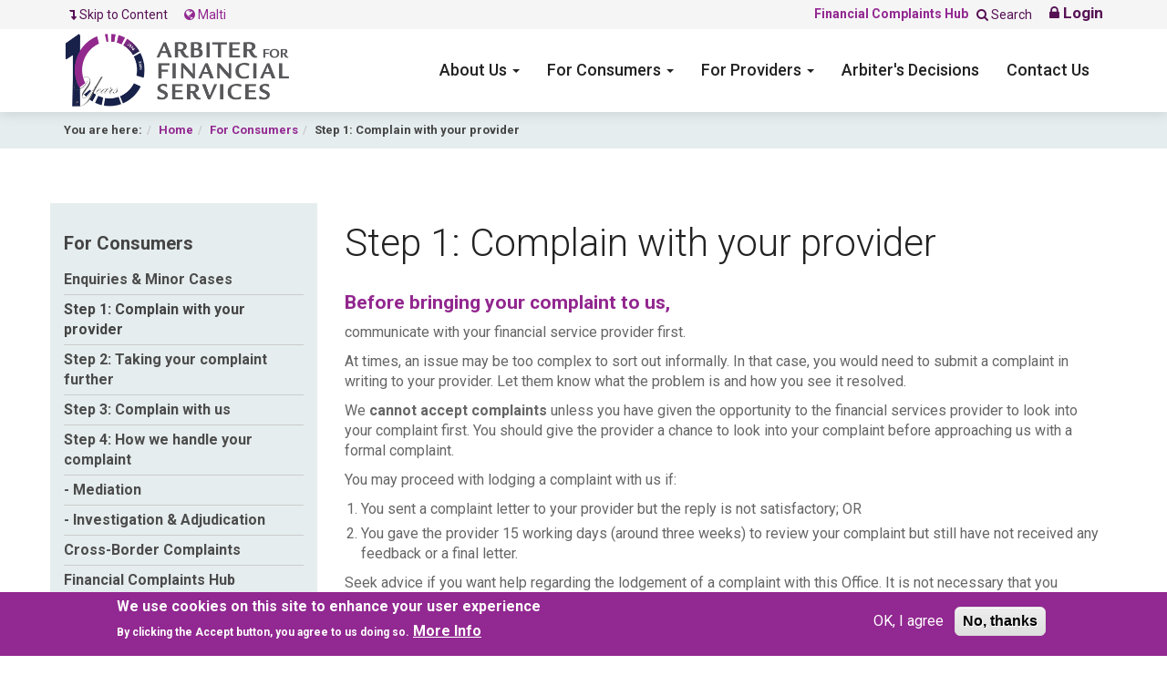

--- FILE ---
content_type: text/html; charset=utf-8
request_url: https://www.arbitrufinanzjarju.org.mt/content/step-1-complain-your-provider
body_size: 8984
content:

<!DOCTYPE html PUBLIC "-//W3C//DTD XHTML+RDFa 1.0//EN" "http://www.w3.org/MarkUp/DTD/xhtml-rdfa-1.dtd">
<html xmlns="http://www.w3.org/1999/xhtml" xml:lang="en" version="XHTML+RDFa 1.0" dir="ltr" 
  xmlns:content="http://purl.org/rss/1.0/modules/content/"
  xmlns:dc="http://purl.org/dc/terms/"
  xmlns:foaf="http://xmlns.com/foaf/0.1/"
  xmlns:og="http://ogp.me/ns#"
  xmlns:rdfs="http://www.w3.org/2000/01/rdf-schema#"
  xmlns:sioc="http://rdfs.org/sioc/ns#"
  xmlns:sioct="http://rdfs.org/sioc/types#"
  xmlns:skos="http://www.w3.org/2004/02/skos/core#"
  xmlns:xsd="http://www.w3.org/2001/XMLSchema#">

<head profile="http://www.w3.org/1999/xhtml/vocab">
    <meta http-equiv="Content-Type" content="text/html; charset=utf-8" />
<meta name="Generator" content="Drupal 7 (http://drupal.org)" />
<link rel="canonical" href="/content/step-1-complain-your-provider" />
<link rel="shortlink" href="/node/27" />
<link rel="shortcut icon" href="https://financialarbiter.org.mt/sites/default/files/favicon.ico" type="image/vnd.microsoft.icon" />
    <title>Step 1: Complain with your provider  | OAFS</title>
    <style type="text/css" media="all">
@import url("https://financialarbiter.org.mt/modules/system/system.base.css?t8l8m2");
@import url("https://financialarbiter.org.mt/modules/system/system.menus.css?t8l8m2");
@import url("https://financialarbiter.org.mt/modules/system/system.messages.css?t8l8m2");
@import url("https://financialarbiter.org.mt/modules/system/system.theme.css?t8l8m2");
</style>
<style type="text/css" media="all">
@import url("https://financialarbiter.org.mt/modules/comment/comment.css?t8l8m2");
@import url("https://financialarbiter.org.mt/modules/field/theme/field.css?t8l8m2");
@import url("https://financialarbiter.org.mt/modules/node/node.css?t8l8m2");
@import url("https://financialarbiter.org.mt/sites/all/modules/oafs_cms/css/jquery-ui.min.css?t8l8m2");
@import url("https://financialarbiter.org.mt/sites/all/modules/oafs_cms/css/select2.min.css?t8l8m2");
@import url("https://financialarbiter.org.mt/sites/all/modules/oafs_cms/css/oafs.css?t8l8m2");
@import url("https://financialarbiter.org.mt/modules/search/search.css?t8l8m2");
@import url("https://financialarbiter.org.mt/modules/user/user.css?t8l8m2");
@import url("https://financialarbiter.org.mt/sites/all/modules/views/css/views.css?t8l8m2");
@import url("https://financialarbiter.org.mt/sites/all/modules/media/modules/media_wysiwyg/css/media_wysiwyg.base.css?t8l8m2");
</style>
<style type="text/css" media="all">
@import url("https://financialarbiter.org.mt/sites/all/modules/ctools/css/ctools.css?t8l8m2");
@import url("https://financialarbiter.org.mt/sites/all/modules/eu_cookie_compliance/css/eu_cookie_compliance.css?t8l8m2");
@import url("https://financialarbiter.org.mt/sites/all/modules/addtoany/addtoany.css?t8l8m2");
@import url("https://financialarbiter.org.mt/sites/default/files/ctools/css/a8b3fdfb2d31af4173ce01d7f982d382.css?t8l8m2");
</style>
<style type="text/css" media="all">
@import url("https://financialarbiter.org.mt/sites/all/themes/OAFS/assets/css/bootstrap.min.css?t8l8m2");
@import url("https://financialarbiter.org.mt/sites/all/themes/OAFS/assets/css/font-awesome.css?t8l8m2");
@import url("https://financialarbiter.org.mt/sites/all/themes/OAFS/assets/css/app.css?t8l8m2");
@import url("https://financialarbiter.org.mt/sites/all/themes/OAFS/assets/css/banners.css?t8l8m2");
@import url("https://financialarbiter.org.mt/sites/all/themes/OAFS/assets/css/custom.css?t8l8m2");
</style>
    <script type="text/javascript" src="https://financialarbiter.org.mt/sites/all/modules/jquery_update/replace/jquery/1.12/jquery.min.js?v=1.12.4"></script>
<script type="text/javascript" src="https://financialarbiter.org.mt/misc/jquery-extend-3.4.0.js?v=1.12.4"></script>
<script type="text/javascript" src="https://financialarbiter.org.mt/misc/jquery-html-prefilter-3.5.0-backport.js?v=1.12.4"></script>
<script type="text/javascript" src="https://financialarbiter.org.mt/misc/jquery.once.js?v=1.2"></script>
<script type="text/javascript" src="https://financialarbiter.org.mt/misc/drupal.js?t8l8m2"></script>
<script type="text/javascript" src="https://financialarbiter.org.mt/sites/all/modules/jquery_update/js/jquery_browser.js?v=0.0.1"></script>
<script type="text/javascript" src="https://financialarbiter.org.mt/sites/all/modules/eu_cookie_compliance/js/jquery.cookie-1.4.1.min.js?v=1.4.1"></script>
<script type="text/javascript" src="https://financialarbiter.org.mt/sites/all/modules/oafs_cms/js/dropzone.js?t8l8m2"></script>
<script type="text/javascript" src="https://financialarbiter.org.mt/sites/all/modules/oafs_cms/js/jquery-ui.min.js?t8l8m2"></script>
<script type="text/javascript" src="https://financialarbiter.org.mt/sites/all/modules/oafs_cms/js/select2.min.js?t8l8m2"></script>
<script type="text/javascript" src="https://financialarbiter.org.mt/sites/all/modules/oafs_cms/js/oafs.js?t8l8m2"></script>
<script type="text/javascript">
<!--//--><![CDATA[//><!--
window.a2a_config=window.a2a_config||{};window.da2a={done:false,html_done:false,script_ready:false,script_load:function(){var a=document.createElement('script'),s=document.getElementsByTagName('script')[0];a.type='text/javascript';a.async=true;a.src='https://static.addtoany.com/menu/page.js';s.parentNode.insertBefore(a,s);da2a.script_load=function(){};},script_onready:function(){da2a.script_ready=true;if(da2a.html_done)da2a.init();},init:function(){for(var i=0,el,target,targets=da2a.targets,length=targets.length;i<length;i++){el=document.getElementById('da2a_'+(i+1));target=targets[i];a2a_config.linkname=target.title;a2a_config.linkurl=target.url;if(el){a2a.init('page',{target:el});el.id='';}da2a.done=true;}da2a.targets=[];}};(function ($){Drupal.behaviors.addToAny = {attach: function (context, settings) {if (context !== document && window.da2a) {if(da2a.script_ready)a2a.init_all();da2a.script_load();}}}})(jQuery);a2a_config.callbacks=a2a_config.callbacks||[];a2a_config.callbacks.push({ready:da2a.script_onready});a2a_config.overlays=a2a_config.overlays||[];a2a_config.templates=a2a_config.templates||{};
//--><!]]>
</script>
<script type="text/javascript" src="https://financialarbiter.org.mt/sites/all/themes/OAFS/assets/js/bootstrap.min.js?t8l8m2"></script>
<script type="text/javascript" src="https://financialarbiter.org.mt/sites/all/themes/OAFS/assets/js/bootstrap-hover-dropdown.min.js?t8l8m2"></script>
<script type="text/javascript" src="https://financialarbiter.org.mt/sites/all/themes/OAFS/assets/js/jquery.smooth-scroll.min.js?t8l8m2"></script>
<script type="text/javascript" src="https://financialarbiter.org.mt/sites/all/themes/OAFS/assets/js/jquery.vide.min.js?t8l8m2"></script>
<script type="text/javascript" src="https://financialarbiter.org.mt/sites/all/themes/OAFS/assets/js/jquery.bgswitcher.js?t8l8m2"></script>
<script type="text/javascript" src="https://financialarbiter.org.mt/sites/all/themes/OAFS/assets/js/app.js?t8l8m2"></script>
<script type="text/javascript">
<!--//--><![CDATA[//><!--
jQuery.extend(Drupal.settings, {"basePath":"\/","pathPrefix":"","setHasJsCookie":0,"ajaxPageState":{"theme":"OAFS","theme_token":"8Al1iqCpRn8M2oiAcYNfR9fMSoxFHEluniq6y1X2T74","js":{"0":1,"sites\/all\/modules\/eu_cookie_compliance\/js\/eu_cookie_compliance.min.js":1,"1":1,"sites\/all\/modules\/jquery_update\/replace\/jquery\/1.12\/jquery.min.js":1,"misc\/jquery-extend-3.4.0.js":1,"misc\/jquery-html-prefilter-3.5.0-backport.js":1,"misc\/jquery.once.js":1,"misc\/drupal.js":1,"sites\/all\/modules\/jquery_update\/js\/jquery_browser.js":1,"sites\/all\/modules\/eu_cookie_compliance\/js\/jquery.cookie-1.4.1.min.js":1,"sites\/all\/modules\/oafs_cms\/js\/dropzone.js":1,"sites\/all\/modules\/oafs_cms\/js\/jquery-ui.min.js":1,"sites\/all\/modules\/oafs_cms\/js\/select2.min.js":1,"sites\/all\/modules\/oafs_cms\/js\/oafs.js":1,"2":1,"sites\/all\/themes\/OAFS\/assets\/js\/bootstrap.min.js":1,"sites\/all\/themes\/OAFS\/assets\/js\/bootstrap-hover-dropdown.min.js":1,"sites\/all\/themes\/OAFS\/assets\/js\/jquery.smooth-scroll.min.js":1,"sites\/all\/themes\/OAFS\/assets\/js\/jquery.vide.min.js":1,"sites\/all\/themes\/OAFS\/assets\/js\/jquery.bgswitcher.js":1,"sites\/all\/themes\/OAFS\/assets\/js\/app.js":1},"css":{"modules\/system\/system.base.css":1,"modules\/system\/system.menus.css":1,"modules\/system\/system.messages.css":1,"modules\/system\/system.theme.css":1,"modules\/comment\/comment.css":1,"modules\/field\/theme\/field.css":1,"modules\/node\/node.css":1,"sites\/all\/modules\/oafs_cms\/css\/jquery-ui.min.css":1,"sites\/all\/modules\/oafs_cms\/css\/select2.min.css":1,"sites\/all\/modules\/oafs_cms\/css\/oafs.css":1,"modules\/search\/search.css":1,"modules\/user\/user.css":1,"sites\/all\/modules\/views\/css\/views.css":1,"sites\/all\/modules\/media\/modules\/media_wysiwyg\/css\/media_wysiwyg.base.css":1,"sites\/all\/modules\/ctools\/css\/ctools.css":1,"sites\/all\/modules\/eu_cookie_compliance\/css\/eu_cookie_compliance.css":1,"sites\/all\/modules\/addtoany\/addtoany.css":1,"public:\/\/ctools\/css\/a8b3fdfb2d31af4173ce01d7f982d382.css":1,"sites\/all\/themes\/OAFS\/assets\/css\/bootstrap.min.css":1,"sites\/all\/themes\/OAFS\/assets\/css\/font-awesome.css":1,"sites\/all\/themes\/OAFS\/assets\/css\/app.css":1,"sites\/all\/themes\/OAFS\/assets\/css\/banners.css":1,"sites\/all\/themes\/OAFS\/assets\/css\/custom.css":1}},"eu_cookie_compliance":{"cookie_policy_version":"1.0.0","popup_enabled":1,"popup_agreed_enabled":0,"popup_hide_agreed":0,"popup_clicking_confirmation":false,"popup_scrolling_confirmation":false,"popup_html_info":"\u003Cdiv class=\u0022eu-cookie-compliance-banner eu-cookie-compliance-banner-info eu-cookie-compliance-banner--opt-in\u0022\u003E\n  \u003Cdiv class=\u0022popup-content info\u0022\u003E\n        \u003Cdiv id=\u0022popup-text\u0022\u003E\n      \u003Ch2\u003EWe use cookies on this site to enhance your user experience\u003C\/h2\u003E\n\u003Cp\u003EBy clicking the Accept button, you agree to us doing so.\u003C\/p\u003E\n              \u003Cbutton type=\u0022button\u0022 class=\u0022find-more-button eu-cookie-compliance-more-button\u0022\u003EMore Info\u003C\/button\u003E\n          \u003C\/div\u003E\n    \n    \u003Cdiv id=\u0022popup-buttons\u0022 class=\u0022\u0022\u003E\n            \u003Cbutton type=\u0022button\u0022 class=\u0022agree-button eu-cookie-compliance-secondary-button\u0022\u003EOK, I agree\u003C\/button\u003E\n              \u003Cbutton type=\u0022button\u0022 class=\u0022decline-button eu-cookie-compliance-default-button\u0022 \u003ENo, thanks\u003C\/button\u003E\n          \u003C\/div\u003E\n  \u003C\/div\u003E\n\u003C\/div\u003E","use_mobile_message":false,"mobile_popup_html_info":"\u003Cdiv class=\u0022eu-cookie-compliance-banner eu-cookie-compliance-banner-info eu-cookie-compliance-banner--opt-in\u0022\u003E\n  \u003Cdiv class=\u0022popup-content info\u0022\u003E\n        \u003Cdiv id=\u0022popup-text\u0022\u003E\n      \u003Ch2\u003EWe use cookies on this site to enhance your user experience\u003C\/h2\u003E\n\u003Cp\u003EBy tapping the Accept button, you agree to us doing so.\u003C\/p\u003E\n              \u003Cbutton type=\u0022button\u0022 class=\u0022find-more-button eu-cookie-compliance-more-button\u0022\u003EMore Info\u003C\/button\u003E\n          \u003C\/div\u003E\n    \n    \u003Cdiv id=\u0022popup-buttons\u0022 class=\u0022\u0022\u003E\n            \u003Cbutton type=\u0022button\u0022 class=\u0022agree-button eu-cookie-compliance-secondary-button\u0022\u003EOK, I agree\u003C\/button\u003E\n              \u003Cbutton type=\u0022button\u0022 class=\u0022decline-button eu-cookie-compliance-default-button\u0022 \u003ENo, thanks\u003C\/button\u003E\n          \u003C\/div\u003E\n  \u003C\/div\u003E\n\u003C\/div\u003E\n","mobile_breakpoint":"768","popup_html_agreed":"\u003Cdiv\u003E\n  \u003Cdiv class=\u0022popup-content agreed\u0022\u003E\n    \u003Cdiv id=\u0022popup-text\u0022\u003E\n      \u003Ch2\u003EThank you for accepting cookies\u003C\/h2\u003E\n\u003Cp\u003EYou can now hide this message or find out more about cookies.\u003C\/p\u003E\n    \u003C\/div\u003E\n    \u003Cdiv id=\u0022popup-buttons\u0022\u003E\n      \u003Cbutton type=\u0022button\u0022 class=\u0022hide-popup-button eu-cookie-compliance-hide-button\u0022\u003EHide\u003C\/button\u003E\n              \u003Cbutton type=\u0022button\u0022 class=\u0022find-more-button eu-cookie-compliance-more-button-thank-you\u0022 \u003EMore info\u003C\/button\u003E\n          \u003C\/div\u003E\n  \u003C\/div\u003E\n\u003C\/div\u003E","popup_use_bare_css":false,"popup_height":"auto","popup_width":"100%","popup_delay":1000,"popup_link":"\/data-protection-policy","popup_link_new_window":1,"popup_position":null,"fixed_top_position":1,"popup_language":"en","store_consent":false,"better_support_for_screen_readers":0,"reload_page":0,"domain":"","domain_all_sites":0,"popup_eu_only_js":0,"cookie_lifetime":"100","cookie_session":false,"disagree_do_not_show_popup":0,"method":"opt_in","allowed_cookies":"","withdraw_markup":"\u003Cbutton type=\u0022button\u0022 class=\u0022eu-cookie-withdraw-tab\u0022\u003EPrivacy settings\u003C\/button\u003E\n\u003Cdiv class=\u0022eu-cookie-withdraw-banner\u0022\u003E\n  \u003Cdiv class=\u0022popup-content info\u0022\u003E\n    \u003Cdiv id=\u0022popup-text\u0022\u003E\n      \u003Ch2\u003EWe use cookies on this site to enhance your user experience\u003C\/h2\u003E\n\u003Cp\u003EYou have given your consent for us to set cookies.\u003C\/p\u003E\n    \u003C\/div\u003E\n    \u003Cdiv id=\u0022popup-buttons\u0022\u003E\n      \u003Cbutton type=\u0022button\u0022 class=\u0022eu-cookie-withdraw-button\u0022\u003EWithdraw consent\u003C\/button\u003E\n    \u003C\/div\u003E\n  \u003C\/div\u003E\n\u003C\/div\u003E\n","withdraw_enabled":false,"withdraw_button_on_info_popup":0,"cookie_categories":[],"cookie_categories_details":[],"enable_save_preferences_button":1,"cookie_name":"","cookie_value_disagreed":"0","cookie_value_agreed_show_thank_you":"1","cookie_value_agreed":"2","containing_element":"body","automatic_cookies_removal":1,"close_button_action":"close_banner"}});
//--><!]]>
</script>
    <meta name="viewport" content="width=device-width,initial-scale=1.0,maximum-scale=1" />
</head>

<body class="html not-front not-logged-in no-sidebars page-node page-node- page-node-27 node-type-page i18n-en" >
    
    <nav class="navbar navbar-default navbar-fixed-top navbar-white">
        <div class="top-header">
            <div class="container">

                <!-- Skip to content link allows users rendering the site on a screen reader to skip past navigational elements -->
                <div class="menu-block pull-left no-pad hidden-xs">
                    <a href="#main_content" class="btn btn-link scroller"><em class="fa fa-level-down"></em> Skip to Content &nbsp;</a>
                </div>

                <!-- This is optional, comment out if you do not need this set of dropdowns at the top -->
                <div class="dropdown pull-left">
                    <button class="btn btn-link" type="button">
                                                                                                    <a href="/mt/content/step-1-complain-your-provider"><em class="fa fa-globe"></em> Malti</a>
                                            </button>
                </div>


                <!-- Secondary navigation and login dropdown -->
                <div class="menu-block pull-right no-pad">
                    <ul>
                        <!-- Example secondary links -->
                        
                            <li><a href="/content/financial-complaints-hub"><strong>Financial Complaints Hub</strong></a></li>
                        
                        <li><a href="/search" class="btn btn-link"><i class="fa fa-search"></i> Search</a></li>

                        <!-- Login dropdown -->
                                                <li class="dropdown">
                            <a href="#" class="dropdown-toggle btn-login" data-toggle="dropdown"><em class="fa fa-lock" aria-expanded="false"></em> Login</a>
                            <ul id="login-dp" class="dropdown-menu">
                                <li>
                                    <div class="row">
                                        <div class="col-md-12">

                                            <div class="form-group">
                                                <label>E-ID</label>
                                                <a href="/oidc/signin" class="btn btn-primary btn-block">Login with E-ID</a>
                                            </div>

                                            
                                            <div class="text-center">or</div>

                                            <form class="form" role="form" method="post" action="/oafs/user/login/submit" id="login-nav">
                                                <div class="form-group">
                                                    <label for="email">Email</label>
                                                    <input type="text" class="form-control" name="email" id="email" placeholder="Email" required>
                                                </div>
                                                <div class="form-group">
                                                    <label for="password">Password</label>
                                                    <input type="password" class="form-control" name="password" id="password" placeholder="Password" required>
                                                    <div class="help-block text-right"><a href="/user/password">Forgot Password?</a></div>
                                                </div>
                                                <div class="form-group">
                                                    <button type="submit" class="btn btn-primary btn-block">Login</button>
                                                </div>                                        
                                            </form>
                                        </div>
                                        <div class="bottom text-center col-sm-12">
                                            <a href="/oafs/user/register">Register new Account</a>
                                        </div>
                                    </div>
                                </li>
                            </ul>
                        </li>
                                            </ul>
                </div>

            </div>
        </div>

        <div class="container">

            <!-- Mobile hamburger style menu -->
            <div class="navbar-header">
                <button type="button" class="navbar-toggle collapsed" data-toggle="collapse" data-target="#top_main_navigation" aria-expanded="false">
                    <span class="sr-only">Toggle navigation</span>
                    <span class="icon-bar"></span>
                    <span class="icon-bar"></span>
                    <span class="icon-bar"></span>
                </button>
                <a class="navbar-brand" href="/">
                                            <img src="/sites/all/themes/OAFS/assets/img/oafs_logo.png" alt="Back to home" />
                                    </a>
            </div>

            <!-- Main site header -->
            <div class="collapse navbar-collapse" id="top_main_navigation">
               
            <div id="block-system-main-menu" class="block block-system block-menu">

    
  <div class="content">
    <ul class="nav navbar-nav"><li class="dropdown dd"><a href="/about/setup-and-legal-basis" class="dropdown-toggle" data-toggle="dropdown" data-hover="dropdown" role="button" aria-haspopup="true" aria-expanded="false">About Us <span class="caret"></span></a><ul class="dropdown-menu"><li><a href="/about/setup-and-legal-basis">Our Setup</a></li>
<li><a href="/content/legal-basis">Legal Basis</a></li>
<li><a href="/content/strategic-plans-0">Strategic Plans</a></li>
<li><a href="/content/annual-reports">Annual Reports</a></li>
<li><a href="/content/cooperation-and-information-sharing">Cooperation and information sharing</a></li>
<li><a href="/content/newsletter">News and Updates</a></li>
<li><a href="/content/career-opportunities" title="Career opportunities">Career opportunities</a></li>
</ul></li>
<li class="dropdown dd"><a href="/content/enquiries-minor-cases" class="dropdown-toggle" data-toggle="dropdown" data-hover="dropdown" role="button" aria-haspopup="true" aria-expanded="false">For Consumers <span class="caret"></span></a><ul class="dropdown-menu"><li><a href="/content/enquiries-minor-cases" title="This is our informal service to help you sort out small cases and/or queries informally">Enquiries &amp; Minor Cases</a></li>
<li><a href="/content/step-1-complain-your-provider" class="active-trail active">Step 1: Complain with your provider</a></li>
<li><a href="/content/step-2-taking-your-complaint-further" title="Information about lodging a formal complaint with the Office of the Arbiter for Financial Services">Step 2: Taking your complaint further</a></li>
<li><a href="/content/step-3-complain-us">Step 3: Complain with us</a></li>
<li><a href="/content/step-4-how-we-handle-your-complaint" title="Step 4: How we handle your complaint">Step 4: How we handle your complaint</a></li>
<li><a href="/content/mediation" title="Mediation">- Mediation</a></li>
<li><a href="/content/investigation-adjudication" title="Investigation &amp; Adjudication">- Investigation &amp; Adjudication</a></li>
<li><a href="/content/cross-border-complaints">Cross-Border Complaints</a></li>
<li><a href="/content/financial-complaints-hub">Financial Complaints Hub</a></li>
<li><a href="/content/scams">- Scams: Don&#039;t stay silent!</a></li>
<li><a href="/content/protecting-yourself-relationship-based-financial-fraud">- Protecting yourself from relation-based financial fraud</a></li>
</ul></li>
<li class="dropdown dd"><a href="/content/providers" class="dropdown-toggle" data-toggle="dropdown" data-hover="dropdown" role="button" aria-haspopup="true" aria-expanded="false">For Providers <span class="caret"></span></a><ul class="dropdown-menu"><li><a href="/content/complaint-handling-principles">Complaint Handling Principles</a></li>
<li><a href="/content/complaint-handling-procedures">Complaint handling procedures</a></li>
<li><a href="/content/technical-notes">Technical Notes</a></li>
<li><a href="/content/model-allocation-responsibility-between-payment-service-provider-psp-and-payment-services">- Payment fraud scams</a></li>
<li><a href="/content/guidance-considerations-arbiter-will-adopt-determining-complaints-related-%E2%80%98pig-butchering%E2%80%99">- &#039;Pig Butchering&#039; scams</a></li>
</ul></li>
<li><a href="/oafs/decisions?page=1" title="Arbiter&#039;s Decisions">Arbiter's Decisions</a></li>
<li><a href="/contact-us">Contact Us</a></li>
</ul>  </div>
</div>

            </div>
        </div>
    </nav>

        
<div class="banner no-print">
    <div class="bread-wrap">
        <div class="container no-height">
            <div class="row">
                <div class="col-sm-12">
                
                    <ol class="breadcrumb"><li>You are here:</li><li><a href="/">Home</a></li><li><a href="/content/enquiries-minor-cases" title="">For Consumers</a></li><li>Step 1: Complain with your provider </li></ol>                                    </div>
            </div>
        </div>
    </div>
</div>


<!-- Begin main page content -->
<div class="content" id="main_content">
    <div class="container">

        <div class="row content-row">
                        
                            <div class="col-md-3 side-menu no-print"><span class="menu-head">For Consumers</span><ul class="side-nav"><li><a class="" href="/content/enquiries-minor-cases">Enquiries & Minor Cases</a></li><li><a class="active" href="/content/step-1-complain-your-provider">Step 1: Complain with your provider</a></li><li><a class="" href="/content/step-2-taking-your-complaint-further">Step 2: Taking your complaint further</a></li><li><a class="" href="/content/step-3-complain-us">Step 3: Complain with us</a></li><li><a class="" href="/content/step-4-how-we-handle-your-complaint">Step 4: How we handle your complaint</a></li><li><a class="" href="/content/mediation">- Mediation</a></li><li><a class="" href="/content/investigation-adjudication">- Investigation & Adjudication</a></li><li><a class="" href="/content/cross-border-complaints">Cross-Border Complaints</a></li><li><a class="" href="/content/financial-complaints-hub">Financial Complaints Hub</a></li><li><a class="" href="/content/scams">- Scams: Don't stay silent!</a></li><li><a class="" href="/content/protecting-yourself-relationship-based-financial-fraud">- Protecting yourself from relation-based financial fraud</a></li></ul></div>                        
            <div class="col-md-9 content-section">
                <h1 class="oafs-title">Step 1: Complain with your provider </h1>

                <div class="oafs-content">
                      <div class="region region-content">
    <div id="block-system-main" class="block block-system">

    
  <div class="content">
    <div id="node-27" class="node node-page clearfix" about="/content/step-1-complain-your-provider" typeof="foaf:Document">

  
  
      <span property="dc:title" content="Step 1: Complain with your provider " class="rdf-meta element-hidden"></span><span property="sioc:num_replies" content="0" datatype="xsd:integer" class="rdf-meta element-hidden"></span>
  
  <div class="content">
    <div class="field field-name-body field-type-text-with-summary field-label-hidden"><div class="field-items"><div class="field-item even" property="content:encoded"><h3>Before bringing your complaint to us, </h3>
<p>communicate with your financial service provider first. </p>
<p>At times, an issue may be too complex to sort out informally. In that case, you would need to submit a complaint in writing to your provider. Let them know what the problem is and how you see it resolved.   </p>
<p>We <strong>cannot accept complaints</strong> unless you have given the opportunity to the financial services provider to look into your complaint first. You should give the provider a chance to look into your complaint before approaching us with a formal complaint.   </p>
<p>You may proceed with lodging a complaint with us if:</p>
<ol><li>You sent a complaint letter to your provider but the reply is not satisfactory; OR</li>
<li>You gave the provider 15 working days (around three weeks) to review your complaint but still have not received any feedback or a final letter.</li>
</ol><p>Seek advice if you want help regarding the lodgement of a complaint with this Office. It is not necessary that you appoint a professional adviser to lodge a complaint with us.  </p>
<blockquote><h3><strong>Have you been the victim of a scam? If so, <a href="https://financialarbiter.org.mt/content/financial-complaints-hub">click here for further information</a>.</strong> </h3>
</blockquote>
<hr /><h3>Quick and helpful tips </h3>
<ul><li>Get your paperwork sorted. <em>Are you missing any important documents, such as a contract note, application form, or fact-find?  </em>If you're missing documents, ask your provider to provide you with copies.</li>
<li>Be clear and avoid using abusive words and sarcasm when writing your complaint to the provider.</li>
<li>Stick to the facts, not opinions. <em>Tell them exactly what and when it happened, and who was involved.</em></li>
<li>Explain why you are dissatisfied and how you would like to have the problem fixed.</li>
<li>Do not delay. <em>It is in your best interest to act at once!</em></li>
<li>Keep a copy of your complaint to the provider. <em>If you use email, ensure that you use an address that the provider has indicated in its complaints' procedure (or simply ask for the appropriate email address). Use registered mail if you intend to mail your complaint. </em></li>
<li>Allow 15 working days (around three weeks) for the provider to reply to your complaint. The provider may notify you of a longer response time than 15 working days, but in any case, it cannot exceed 35 working days from the receipt of your complaint.</li>
<li>You can lodge a complaint if you're dissatisfied with the provider's reply or if you haven't received any communication (not even an acknowledgement) on the lapse of the 15 working days (around three weeks).</li>
</ul><p> </p>
<blockquote><h3><div class="media media-element-container media-default"><div id="file-8" class="file file-image file-image-png">

        <h2 class="element-invisible"><a href="/mt/file/8">warning_105171.png</a></h2>
    
  
  <div class="content">
    <img height="21" width="21" class="media-element file-default" data-delta="1" typeof="foaf:Image" src="https://financialarbiter.org.mt/sites/default/files/warning_105171.png" alt="" />  </div>

  
</div>
</div> Delaying taking action is not in your best interest.</h3>
<p>The Arbiter will accept a complaint if it is registered in writing with your provider by not later than two (2) years from the day on which you first had knowledge of the matters complained of. </p>
<p>It is therefore in your best interest to take action if you notice that there is something wrong with a transaction or level of service<span style="font-size: 13.008px;">. </span></p>
<p>Do <strong>keep a copy of the complaint letter you send to your provider</strong>, proof of registered mail (if sent by mail), and the provider’s acknowledgment in case you need to pursue your complaint further with us.</p>
</blockquote>
<p> </p>
<p><strong><span class="oafs-btn">Ready to take your complaint further? </span></strong></p>
<p> </p>
<p><span class="oafs-btn"><a title=" Go to the next step here." href="/content/step-2-taking-your-complaint-further">Proceed to Step 2</a></span> </p>
<p> </p>
</div></div></div>
  </div>

  
  
  <div class="row ">
    <div class="node-footer col-xs-12">

              Created: 23/08/2020 | Updated: 07/01/2026            
      
      <div class="pull-right no-print" style="font-size:30px; margin-top:-15px;">
      <a class="print-page" href="#"><i class="fa fa-print"></i></a>
      <span class="a2a_kit a2a_kit_size_25 a2a_target addtoany_list" id="da2a_1">
      
      <a class="a2a_dd addtoany_share_save" href="https://www.addtoany.com/share#url=https%3A%2F%2Ffinancialarbiter.org.mt%2Fcontent%2Fstep-1-complain-your-provider&amp;title=Step%201%3A%20Complain%20with%20your%20provider%20"></a>
      
    </span>
    <script type="text/javascript">
<!--//--><![CDATA[//><!--
if(window.da2a)da2a.script_load();
//--><!]]>
</script>      </div>
      
    </div>
  </div>

</div>


<script type="text/javascript">
  jQuery(".print-page").click(
      function(event) {
        event.preventDefault();
        window.print();
      }
  );
   
</script>  </div>
</div>
  </div>
                </div>
            </div>
        </div>


    </div>
</div>    <script type="text/javascript">
<!--//--><![CDATA[//><!--
window.eu_cookie_compliance_cookie_name = "";
//--><!]]>
</script>
<script type="text/javascript" defer="defer" src="https://financialarbiter.org.mt/sites/all/modules/eu_cookie_compliance/js/eu_cookie_compliance.min.js?t8l8m2"></script>
<script type="text/javascript">
<!--//--><![CDATA[//><!--
da2a.targets=[
{title:"Step 1: Complain with your provider ",url:"https:\/\/financialarbiter.org.mt\/content\/step-1-complain-your-provider"}];
da2a.html_done=true;if(da2a.script_ready&&!da2a.done)da2a.init();da2a.script_load();
//--><!]]>
</script>


    <footer>
			<div class="container">
				<div class="row footer-one">
					<!-- <div class="col-md-7 hidden-sm hidden-xs"> -->

                                            
                    <!-- </div> -->
                    <div class="col-md-7">
                        <div class="row">
                            <div class="col-md-6">
                                <iframe title="Map with Location" height="300" frameborder="0" style="border:0;width:100%;" class="mb0" src="https://www.google.com/maps/embed/v1/place?q=place_id:ChIJb93Ve8xaDhMR_EUGAxmUp6U&key=AIzaSyCRRkkldmWwkMUd8ZmMYny2yGQ2S4_oQAk" allowfullscreen></iframe>
                            </div>
                            <div class="col-md-6 text-small">
                                <p style="font-size:21px;">Opening Hours:   </p> 
                                <address>
                                Winter | 8:00 - 15:00 Mon-Fri<br/>
                                Summer | 8:00 - 13:00 Mon-Fri<br/>
                                <br/>
                                <address style="margin-bottom:0px;">
                                    <p><strong>Office of the Arbiter</strong><br /><strong>for Financial Services</strong></p>
<p>N/S in Regional Road<br />Msida MSD 1920<br />Malta</p>
<p> </p>
<p> </p>
                                </address>
                                
                                </address>
                            </div>
                        </div>
                    </div>
					<div class="col-md-5 text-right social mobile-left">
                        <em class="fa fa-phone-square" ></em>&nbsp; Freephone: <strong>8007 2366</strong> 
                        <address>free calls apply to local landline numbers only</address>
                        <hr />
                        <em class="fa fa-whatsapp" ></em> | <em class="fa fa-phone-square"></em>&nbsp; <strong> +356 7921 9961</strong> 
                        <address>mobile-to-mobile charges may apply</address>
<hr />
                        <a style=" font-size:24px; " target="_blank" alt="facebook" href="https://www.facebook.com/financialarbitermalta"><em class="fa fa-facebook"></em></a> | <a style="font-size:24px;" target="_blank" alt="linkedin" href="https://www.linkedin.com/company/office-of-the-arbiter-for-financial-services-malta"><em class="fa fa-linkedin"></em></a> | <a style="font-size:24px;" target="_blank" alt="instagram" href="https://www.instagram.com/financialarbitermalta/"><em class="fa fa-instagram"></em></a>&nbsp; Never miss an update!

					</div>
				</div>
                 <div class="row footer-links"> <div class="col-sm-12"><a href="/data-protection-policy">Data Protection and Cookies Policy</a><a href="/content/accessibility-statement">Accessibility Statement</a><span class="copyright">&copy; 2024<strong> Arbiter for Financial Services</strong>.</div></div>                
			</div>
		</footer>
<script>  
jQuery(window).load(function()  {
    jQuery('.content-section').css('min-height',jQuery('.side-menu').css('height'));
}); 
</script>

<!-- Global site tag (gtag.js) - Google Analytics -->
<script async src="https://www.googletagmanager.com/gtag/js?id=G-1FSSTQZ3QP"></script>
<script>
  window.dataLayer = window.dataLayer || [];
  function gtag(){dataLayer.push(arguments);}
  gtag('js', new Date());

  gtag('config', 'G-1FSSTQZ3QP');
</script>
</body>

</html>

--- FILE ---
content_type: text/css
request_url: https://financialarbiter.org.mt/sites/all/themes/OAFS/assets/css/app.css?t8l8m2
body_size: 3956
content:
/* These are fonts which are loaded in from the Google Web Fonts library. Customize this as needed to utilize different fonts */
@import url('https://fonts.googleapis.com/css?family=Roboto:100,100i,300,300i,400,400i,500,500i,700,700i');
@import url('https://fonts.googleapis.com/css?family=Playfair+Display:400,400i,700,700i,900,900i');

/* Basic element styling */
body {
	font-family: 'Roboto', sans-serif;
	font-size: 16px;
	color: #666;
	padding-top: 123px;
	-webkit-font-smoothing: antialiased;
	-webkit-overflow-scrolling: touch;
}
h1, h2 {
	/*font-family: 'Playfair Display', serif;*/ /* Un-Comment this line for serif headlines */
	font-weight: 300;
	line-height: 1.3;
}
h1 {
	font-size: 64px;
	line-height: 1.15;
	color: #222;
}
h2, h3.large {
	font-size: 42px;
	color: #222;
	font-weight: 300;
}
h3 {
	font-size: 21px;
	font-weight: 700;
	/*color: #444;*/
	color:#92278f;
}
h4 {
	font-size: 18px;
	color: #017aad;
}
h5 {
	font-size: 18px;
}
p.lead {
	font-size: 24px;
	margin-top: 15px;
	margin-bottom: 25px;
}
cite {
	color: #444;
}
address {
	font-size: 14px;
	color: #222;
	padding: 5px 0;
}
blockquote {
	margin: 30px 0;
}
.form-control {
	border-radius: 0;
}
a {
	/*color: #137e91;*/
	color:#922891;
}

/* This is a fix for alignment if ul elements are placed adjacent to floated image */
#main_content ul {
	overflow: hidden;
}

/* Mobile headline sizes */
@media (max-width: 992px) {
	h1 {
		font-size: 54px;
	}
	h2 {
		font-size: 36px;
	}
	br { display: none; }
}

/* Image Helpers */
.img-pad {
	max-width: 75%;
	margin-left: auto;
	margin-right: auto;
	margin-bottom: 20px;
}
.img-body {
	margin: 20px;
	max-width: 30%
}
.img-body.pull-left {
	margin-left: 0;
}
.img-body.pull-right{
	margin-right: 0;
}
.align-image {
	margin-top: 30px;
	margin-bottom: 10px;
}

/* Padding helpers, these can be used with all components */
.pad-top {
	padding-top: 50px;
}
.pad-top-sm {
	padding-top: 30px;
}
.pad-bottom {
	padding-bottom: 80px;
}
.pad-bottom-sm {
	padding-bottom: 20px;
}
.line-bottom {
	border-bottom: 1px solid #e7e7e7;
	margin-bottom: 50px;
}
.no-margin {
	margin: 0;
}


/* Fancy font awesome icon styling, makes a rounded element out of the icon */
.fa-rounded {
	border: 1px solid #137e91;
	border-radius: 1000px;
	width: 72px;
	height: 72px;
	padding: 21px 0;
	font-size: 24px;
	text-align: center;
	color: #137e91;

}

/* Button styling */
.banner .btn-primary {
	font-size: 19px;
}
.btn {
	padding-left: 40px;
	padding-right: 40px;
}
.btn-primary {
	/*background-color: #137e91;*/
	/*border-color: #137e91;*/
	background-color: #922891;
	border-color:#922891;
	border-radius: 3px;
	font-weight: 700;
}
.btn-primary:hover {
	background-color: #5d155b;
	border-color: #5d155b;
}
.btn-info {
	background-color: #ffffff;
	border-color: #137e91;
	border-radius: 30px;
	font-weight: bold;
	color: #137e91;
}
.btn-default {
	border-radius: 3px;
	font-weight: bold;
}
.btn-success {
	border-radius: 30px;
	font-weight: bold;
}
.btn-danger {
	border-radius: 30px;
	font-weight: bold;
}

/* Modal styling */
@media (min-width: 768px) {
	.modal-dialog {
		width: 800px;
	}
}
.modal-body {
	padding: 40px;
}

/* Tab styling */
.tab-pane {
	padding-top: 40px;
}

/* Styling for navigation menu */
.top-header {
	font-size: 14px;
	background-color: #09505d;
	color: #fff;
}
.navbar-white .top-header {
	background-color: #f5f5f5;
	color: #444;
}
.top-header .btn {
	padding: 5px 5px;
	color: #fff;
}
.navbar-white .top-header .btn {
	/*color: #09505d;*/
	color:#561154;
}
.menu-block {
	display: block;
	padding: 6px 0;
	padding-left: 15px;
}
.menu-block ul {
	list-style: none;
	padding: 0;
	margin: 0;
}
.menu-block li {
	display: inline;
	margin: 0;
	padding: 0;
}
.top-header .btn-link:hover, 
.top-header .btn-link.dropdown-toggle {
	color: #fff;
}
.navbar-white .top-header .btn-link:hover, 
.navbar-white .top-header .btn-link.dropdown-toggle {
	/*color: #09505d;*/
	color:#561154;
}

/* Styling for login dropdown */
#login-dp {
	padding: 20px;
	margin-left: -170px;
}
#login-dp .btn-primary {
	color: #fff;
}
#login-dp label {
	color: #09505d;
}
.btn-login {
	font-weight: bold;
	color: #fff !important;
	padding: 3px 0 !important;
	padding-left: 10px !important;
	font-size: 17px;

}
.navbar-white .btn-login {
	/*color: #09505d !important;*/
	color:#561154!important;
}


/* Navigation bar styling */
.navbar-default {
	background-color: #06434e;
	margin-bottom: 0;
	border-color: rgba(255,255,255,0.5);
	-webkit-box-shadow: 0 0 15px 0 rgba(0,0,0,.15);
	box-shadow: 0 0 15px 0 rgba(0,0,0,.15);
}
.navbar-white {
	background-color: #ffffff;
}
.navbar-default .navbar-toggle {
	border: 0;
}
.navbar-default .navbar-toggle:hover,
.navbar-default .navbar-toggle:focus {
	background-color: transparent;
}
.navbar-default .navbar-toggle > .icon-bar {
	/*background-color: #137e91;*/
	background-color: #922990;
}
.navbar-default .navbar-brand {
	margin-right: 60px;
	padding-top: 22px;
}
.navbar-default .navbar-brand img {
	max-width: 250px;
	height:90px;
	padding-top:5px;
	padding-bottom:5px;
}
.navbar-fixed-bottom .navbar-collapse, .navbar-fixed-top .navbar-collapse {
	max-height: 500px;
}
.navbar-default .navbar-nav > li > a {
	color: #fff;
	font-weight: 500;
	font-size: 18px;
	padding-top: 35px;
	padding-bottom: 35px;
}
.navbar-white .navbar-nav > li > a {
	color: #222;
}
.navbar-default .navbar-nav > li > a:hover,
.navbar-default .navbar-nav > li > a:focus {
	/*color: #137e91;*/
	background-color: transparent;
	background-color:#f2f2f2;
	color:#222;
}
.navbar-default .navbar-nav > .active > a,
.navbar-default .navbar-nav > .active > a:hover,
.navbar-default .navbar-nav > .active > a:focus {
	background-color: transparent;
	color: #137e91;
}
.navbar-default .navbar-nav>.open>a, .navbar-default .navbar-nav>.open>a:hover, .navbar-default .navbar-nav>.open>a:focus {
	background-color: #f2f2f2;
	color: #222;
}
.dropdown-menu {
	background-color: #f2f2f2;
	min-width: 250px;
	border: none;
	box-shadow: none;
}
.dropdown-menu>li>a {
	padding-top: 6px;
	padding-bottom: 6px;
	/*color: #137e91;*/
	color:#222222;
	font-size: 15px;
}
.navbar-form {
	padding-top: 18px;
	padding-bottom: 14px;
}
.navbar-form input {
	min-width: 250px;
	background-color: rgba(255,255,255,0.85);
}
.navbar-form button {
	padding: 6px 12px;
	padding-right: 15px;
	font-size: 14px;
}
.no-pad {
	padding: 0;
}

/* Mobile styling for header */
@media (max-width: 768px) {
	body {
		padding-top: 84px;
	}
	.navbar-default .navbar-brand {
		margin-right: 10px;
		padding-top: 5px;
		padding-bottom: 5px;
	}
	.navbar-default .navbar-brand img {
		max-width: 220px;
	}
	.navbar-default .navbar-nav > li > a {
		padding-top: 20px;
		padding-bottom: 20px;
		border-bottom: 1px solid #eeeeee;
		color: #222;
	}
	.navbar-nav, .navbar-form {
		margin-top: 0;
		margin-bottom: 0;
	}
	.mobile-left {
		text-align: left;
	}
	.navbar-fixed-bottom .navbar-collapse, .navbar-fixed-top .navbar-collapse {
		background-color: #f2f2f2;
	}

}

/* Global page structures */
.content {
	padding: 60px 0;
	padding-bottom: 30px;
}

/* Breadcrumb element */
.bread-wrap {
	padding: 3px 0;
	background-color: rgba(10,80,90,0.10);
}
.bread-wrap .breadcrumb {
	background-color: transparent;
	margin-bottom: 0;
	font-size: 13px;
	color: #444;
	padding-left: 0;
	font-weight: 700;
}
.bread-wrap.dark .breadcrumb {
	color: #eee;
}
.bread-wrap.dark .breadcrumb a {
	color: #fff;
	text-decoration: underline;
}

/* Banner elements and typography */
.banner {
	background-position: center top;
	background-size: cover;
	background-attachment: fixed; 
	color: #fff;
}
.vid-banner {
	background-color: transparent;
}
.banner .container {
	min-height: 520px;
	padding-bottom: 50px;
}
.banner .container.tall {
	min-height: 70vh;
	padding-top: 20vh;
}
.banner .container.soon {
	min-height: 100vh;
	padding-top: 30vh;
}
.banner-interior {
	background-color: rgba(0,0,0,0.20);
}
.banner h1, .banner h2, .banner h3 { 
	color: #fff;
	margin-top: 50px;
	margin-bottom: 18px;
}
.banner.interior h2, .banner.interior h3 {
	font-size: 48px;
	font-weight: 300;
	margin-top: 150px;
}
.tall h1 {
	font-size: 78px;
}
.tall p.lead {
	font-size: 32px;
}
.banner .container.short {
	min-height: auto;
}
.no-height {
	min-height: auto !important;
	padding-bottom: 0 !important;
	background-color: transparent !important;
}
@media (max-width: 992px) {
	.banner h1, .banner h2, .banner h3 {
		text-align: center;
		margin-top: 100px;
	}
	.tall h1 {
		font-size: 65px;
	}
	.banner p {
		text-align: center;
	}
	.banner-interior {
		background-color: rgba(0,0,0,0.35);
	}
	.banner .container, .banner .container.tall {
		min-height: 280px;
		width: 100%;
		padding-top: 0;
	}

}

/* Icon styling on main section */
.content a:hover .row {
	background-color: #ebf6fc;
	cursor: pointer;
	border-radius: 15px;
}
.content  a.no-hover:hover .row {
	background-color: transparent;
	cursor: pointer;
	border-radius: 15px;
}
.content a .row {
	padding-top: 20px;
}
.content a .row p {
	color: #222;
	margin-bottom: 40px;
}
@media (max-width: 768px) {
	.content a:hover .row {
		background-color: transparent;
		cursor: pointer;
	}
	.content .fa-rounded {
		margin-left: auto;
		margin-right: auto;
	}
	.content a .row h3,
	.content a .row h4 {
		margin-top: 5px;
	}
}

/* Global Footer */
footer {
	border-top: 1px solid #e7e7e7;
	font-size: 13px;
	color: #444;
	padding-bottom: 30px;
	margin-top: 50px;
	background-color: #f9f9f9;
}
.footer-one {
	padding-top: 20px;
	font-size: 21px;
	font-weight: 300;
}
.footer-links {
	padding: 15px 0;
	line-height: 24px;
	border-top: 1px solid #e7e7e7;
}
.footer-links a:not(:last-child) {
	border-right: 1px solid #ddd;
	padding-right: 10px;
}
.footer-links a:not(:first-child) {
	padding-left: 10px;
}
footer .spacer {
	padding: 0 10px;
	color: #666;
}
footer .social a {
	margin-left: 5px;
}
.exp-link {
	cursor: pointer;
}
.exp-link em {
	color: #ccc;
}
.sub-links {
	font-size: 14px;
	font-weight: 400;
	padding: 10px 0;
}


/* Styling for filterable portfolio */
#filters {
	margin:1%;
	padding:0;
	list-style:none;
}

	#filters li {
	display: inline-block;
	}
	
	#filters li span {
		display: block;
		padding:5px 20px;		
		text-decoration:none;
		color:#666;
		cursor: pointer;
	}
	
	#filters li span.active {
		background: #137e91;
		color:#fff;
	}
 

 
#portfoliolist .portfolio {
	-webkit-box-sizing: border-box;
	-moz-box-sizing: border-box;
	-o-box-sizing: border-box;
	width:23%;
	margin:1%;
	display:none;
	float:left;
	overflow:hidden;
}

	.portfolio-wrapper {
		overflow:hidden;
		position: relative !important;
		background: #666;
		cursor:pointer;
	}

	.portfolio img {
		max-width:100%;
		position: relative;
		top:0;
    -webkit-transition: all 600ms cubic-bezier(0.645, 0.045, 0.355, 1);
    transition:         all 600ms cubic-bezier(0.645, 0.045, 0.355, 1);		
	}
	
	.portfolio .label {
		position: absolute;
		width: 100%;
		height:50px;
		bottom:-50px;
		font-size: 100%;
		left: 0;
    -webkit-transition: all 300ms cubic-bezier(0.645, 0.045, 0.355, 1);
    transition:         all 300ms cubic-bezier(0.645, 0.045, 0.355, 1);
	}

		.portfolio .label-bg {
			background: rgba(255,255,255,0.8);
			width: 100%;
			height:100%;
			position: absolute;
			top:0;
			left:0;
		}
	
		.portfolio .label-text {
			color:#fff;
			position: relative;
			z-index:500;
			padding:5px 8px;
		}
			
			.portfolio .text-category {
				display:block;
				font-size:10px;
				color: #444;
				padding-top: 10px;
			}
	
	.portfolio:hover .label {
    bottom:0;
  }
	.portfolio:hover img {
    top:-0px;
  }  


@media only screen and (max-width: 767px) {
	#portfoliolist .portfolio {
		width:48%;
		margin:1%;
	}		
}

/* Dashboard styling */
.line-right {
	border-right: 1px solid #ddd;
	padding-right: 40px;
}
@media (max-width: 992px) {
	.line-right {
		border-right: none;
		padding-right: 0;
	}
}

/* Login and registration process */
.login-bg {
	background-color: #f5f5f5;
}
.login-container {
	padding: 40px;
	padding-bottom: 60px;
	background-color: #fff;
	border-radius: 20px;
	max-width: 700px;
	margin-left: auto;
	margin-right: auto;
	margin-top: 50px;
	-webkit-box-shadow: 0 0 100px 0 rgba(0,0,0,0.15);
	box-shadow: 0 0 100px 0 rgba(0,0,0,0.15);
}
.login-footer {
	padding: 40px;
	max-width: 700px;
	margin-left: auto;
	margin-right: auto;
	margin-bottom: 50px;
}
.block-label {
	display: block;
}

/* Coming Soon */
#soon {
	font-size: 36px;
	line-height: 1.15;
	color: #fff;
	font-weight: 300;
}

.navbar-nav{
	float:right;
}

.navbar-default .navbar-brand{
	margin-right:0px;
	padding-top:0px;
	padding-bottom:0px;
}


@media only screen and (max-width: 767px) {
	.navbar-default .navbar-brand img {
		max-width: 220px;
		height:52px;
	}
}

footer a,
.side-nav a{
	color:#4c4c4c;
}
a.active{
	font-weight:bold;
	color:#444444!important;
}

#admin-menu a.active{
	color:#fafafa!important;
}

.breadcrumb a.active{
	color:#922891!important;
}
.breadcrumb a.active:hover{
	color:#23527c!important;
}

.content-row{
	background:#e6edee;
}

.content-section{
	background:#fff;
	padding-left:30px;
	min-height:400px;
}

.side-menu{
	padding:15px;
	padding-top:30px;
}

.menu-head{
	font-weight:bold;
	color:#444444;
	font-size:20px;
	margin-bottom:10px;
	display:block;
}

.side-nav{	
	padding:0px;
	list-style-type:none;
}

.side-nav li{	
	border-bottom:1px solid #ccc;
}
.side-nav li:last-child{	
	border-bottom:none;
}

.side-nav li a{	
	display:block;
	padding-bottom:5px;
	padding-top:5px;
}

.oafs-title{
	/*margin-top:0px;*/
}

.form-divider{
	border-top:4px solid #e6edee;
	margin-top:20px; 
	margin-bottom:25px;
}

.dropdown-menu>li>a:focus, 
.dropdown-menu>li>a:hover{
	background:#dcdcdc;
}

.fp-side-image img{
	max-width:100%;
	height:auto;
}

@media only screen and (max-width: 991px) {
	.content-section {
		padding-top:40px;
		padding-left:15px;
		padding-bottom:10px;
	}

}

@media only screen and (max-width: 1199px) {
	.navbar-default .navbar-nav > li > a{
		font-size:14px;
	}
}



@media (max-width: 991px) {
	body{
		padding-top:84px;
	}
    .navbar-header {
        float: none;
    }
    .navbar-left,.navbar-right {
        float: none !important;
    }
    .navbar-toggle {
        display: block;
    }
    .navbar-collapse {
        border-top: 1px solid transparent;
        box-shadow: inset 0 1px 0 rgba(255,255,255,0.1);
    }
    .navbar-fixed-top {
        top: 0;
        border-width: 0 0 1px;
    }
    .navbar-collapse.collapse {
        display: none!important;
    }
    .navbar-nav {
        float: none!important;
        margin-top: 7.5px;
    }
    .navbar-nav>li {
        float: none;
    }
    .navbar-nav>li>a {
        padding-top: 10px;
        padding-bottom: 10px;
    }
    .collapse.in{
        display:block !important;
    }
   .navbar-nav .open .dropdown-menu {
       position: static;
       float: none;
       width: auto;
       margin-top: 0;
       background-color: transparent;
       border: 0;
       -webkit-box-shadow: none;
       box-shadow: none;
    }
	.navbar-default .navbar-brand img {
		max-width: 220px;
		height:52px;
	}
}

--- FILE ---
content_type: text/css
request_url: https://financialarbiter.org.mt/sites/all/themes/OAFS/assets/css/custom.css?t8l8m2
body_size: 1329
content:
.admin-menu .navbar{
    margin-top:29px !important;
}

.navbar-fixed-bottom, .navbar-fixed-top{
    z-index:999;
}

.oafs-content .content{
    padding:0px;
}

.tabs.primary{
    float:right;
    margin:0px;
    margin-top:-27px;
    border-bottom:none;
}

.tabs.primary a{
    display:inline-block;
    border:none;
}

.tabs.primary a.active{
    border:none;
}

#top_main_navigation .content{
    padding:0px;
}

#top_main_navigation .contextual-links-wrapper{
    display:none;
}

.copyright{
    padding-left:10px;
}

.search-results{
    padding:0px;
}

.search-snippet-info{
    padding-left:0px!important;
}

.print-body{
    padding-top:0px;
}

.print-body .content{
    padding:0px;
}

.print-table tr:nth-child(even){
    background-color: #f7f7f7;
}

.print-table th{
    vertical-align: top;
    padding:5px;
    font-size:14px;
}

.print-table td{
    max-width: 300px;
    overflow-wrap: break-word;
    vertical-align: top;
    border:1px solid #ccc;
    padding:5px;
    font-size:12px;
}

.text-small{
    font-size:12px;
}

blockquote{
    border:8px solid #eee;
    padding-bottom:20px;
    background-image: url('../img/oafs_icon.png');
    background-repeat:no-repeat ;
    background-position-x:105%;
    background-position-y:122%;
}

h3 img{
    display:inline-block;
}

h3 .media{
    display:inline-block;
    margin-right:10px;
    margin-bottom:-2px;
}

.node-footer{
    font-size:12px;
    margin-top:20px;
}

.node ul,
.node ol{
    padding-left:18px;
}

.node ul li,
.node ol li{
    margin-bottom:5px;
}

.a2a_svg{
    vertical-align: baseline!important;
}

.line-bottom-sm{
    border-bottom: 1px solid #e7e7e7;
    margin-bottom: 20px;
}

.oafs-btn a,
a.oafs-btn{
    background:#92278e;
    color:white;
    border-radius:4px;
    padding:10px;
}

.oafs-btn a:hover,
a.oafs-btn:hover{
    text-decoration: none;
    background:#23527c;
}

.side-bar-img{
    max-width:100%;
}

.how-to-complain-box h3{
    margin-top:0px;
    margin-bottom:20px;
}

.how-to-complain-box{
    /*background: linear-gradient(45deg, #e6edee 15%, #FFFFFF 15%, #FFFFFF 85%, #e6edee 85%);*/
    background:#f7f7f7;
}

#account-dp{
    padding:10px 10px 5px 10px;
    min-width:150px;
}
#account-dp a{
    border-bottom:1px solid #ccc;
    padding:10px 0px;
    display:inline-block;
    width:100%;
}
#account-dp a:last-child{
    border-bottom:none;
}

@media (min-width: 992px)
{
    .pull-right-md{
        float:right!important;
    }
}

@media print
{
    footer,
    .no-print{
        display:none;
    }

    body,
    #main_content,
    .content-section{
        padding:0px;
        margin-top:0px;
    }
}


.embed-container { 
    position: relative; 
    padding-bottom: 56.25%; 
    height: 0; overflow: 
    hidden; 
    max-width: 100%; 
} 
.embed-container iframe, 
.embed-container object, 
.embed-container embed { 
    position: absolute; 
    top: 0; 
    left: 0; 
    width: 100%; 
    height: 100%; 
}


@media (max-width: 992px)
{
    .how-to-complain-box br {
        display: block;
    }
    .conf-page br {
        display: block;
    }
}


#main_content a{
    font-weight:700;
}

h1.oafs-title{
    font-size:42px;
    color:#222;
    font-weight:300;
}


/*
.banner-interior{
    background-color: transparent;
}

.banner-interior h1{
   color: #e12e2e;
    font-weight: 700;
    font-style: italic;
    font-family: fangsong;
}
*/

#conf-page .media{
margin-top:0px!important;
}


#conf-page tbody{
border:none!important;
}

#conf-page td{
vertical-align:top!important;
}


#conf-page img{
width:300px!important;
height:auto!important;
margin-left:20px;
}



#case1, 
#case2{
    border:2px solid #ccc;
    padding:10px;
}

.oafs-body-table{
    width:100%;
margin-bottom:10px;
}

.oafs-body-table td{
    padding:5px;
}

@media(min-width:768px){

#front-text-scam{

	display:flex;
}
}